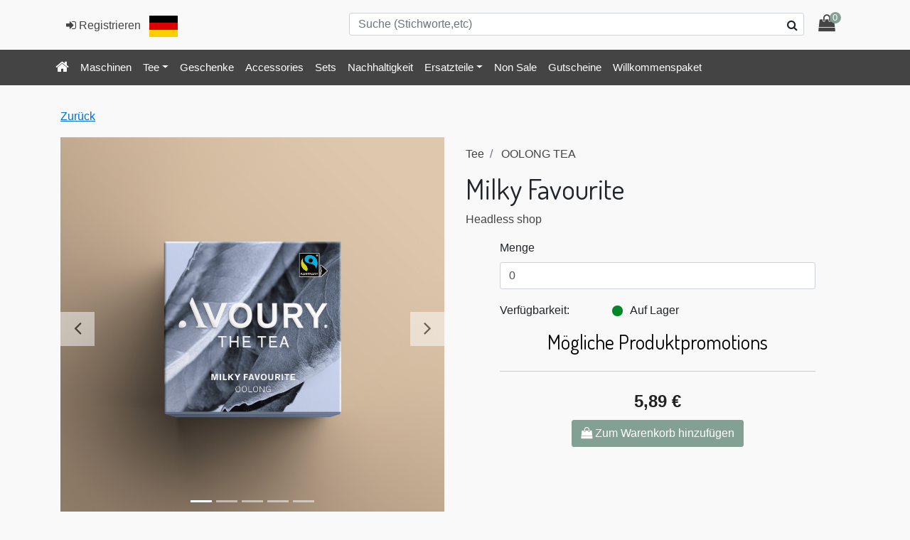

--- FILE ---
content_type: text/html;charset=UTF-8
request_url: https://prod.msp-sfcc.com/s/MSP/de_DE/product/milky-favourite-000000000006000619.html?catId=undefined
body_size: 7990
content:
<!DOCTYPE html>
<html lang="en">
<head>
<!--[if gt IE 9]><!-->
<script>//common/scripts.isml</script>
<script defer type="text/javascript" src="/on/demandware.static/Sites-MSP-Site/-/de_DE/v1769090981766/js/main.js"></script>

    <script defer type="text/javascript" src="/on/demandware.static/Sites-MSP-Site/-/de_DE/v1769090981766/js/productDetail.js"></script>


<!--<![endif]-->
<meta charset=UTF-8>

<meta http-equiv="x-ua-compatible" content="ie=edge">

<meta name="viewport" content="width=device-width, initial-scale=1">



  <title>Milky Favourite | Avoury</title>


<meta name="description" content="Der Geschmack der Cr&egrave;me de la Cr&egrave;me. Unser Premium Oolong Tee MILKY FAVOURITE besticht durch charismatisches Aroma und cremige Note. Nat&uuml;rlich laktosefrei. Jetzt probieren."/>
<meta name="keywords" content="Commerce Cloud Storefront Reference Architecture"/>




<link rel="icon" type="image/png" href="/on/demandware.static/Sites-MSP-Site/-/default/dw1e4a7061/images/favicons/favicon-196x196.png" sizes="196x196" />
<link rel="icon" type="image/png" href="/on/demandware.static/Sites-MSP-Site/-/default/dwd34e1673/images/favicons/favicon-96x96.png" sizes="96x96" />
<link rel="icon" type="image/png" href="/on/demandware.static/Sites-MSP-Site/-/default/dw74ad8be0/images/favicons/favicon-32x32.png" sizes="32x32" />
<link rel="icon" type="image/png" href="/on/demandware.static/Sites-MSP-Site/-/default/dw56fafb72/images/favicons/favicon-16x16.png" sizes="16x16" />
<link rel="icon" type="image/png" href="/on/demandware.static/Sites-MSP-Site/-/default/dwdbca58ba/images/favicons/favicon-128.png" sizes="128x128" />

<link rel="stylesheet" href="/on/demandware.static/Sites-MSP-Site/-/de_DE/v1769090981766/css/global.css" />

    <link rel="stylesheet" href="/on/demandware.static/Sites-MSP-Site/-/de_DE/v1769090981766/css/product/detail.css" />







<script type="text/javascript">//<!--
/* <![CDATA[ (head-active_data.js) */
var dw = (window.dw || {});
dw.ac = {
    _analytics: null,
    _events: [],
    _category: "",
    _searchData: "",
    _anact: "",
    _anact_nohit_tag: "",
    _analytics_enabled: "true",
    _timeZone: "Europe/Berlin",
    _capture: function(configs) {
        if (Object.prototype.toString.call(configs) === "[object Array]") {
            configs.forEach(captureObject);
            return;
        }
        dw.ac._events.push(configs);
    },
	capture: function() { 
		dw.ac._capture(arguments);
		// send to CQ as well:
		if (window.CQuotient) {
			window.CQuotient.trackEventsFromAC(arguments);
		}
	},
    EV_PRD_SEARCHHIT: "searchhit",
    EV_PRD_DETAIL: "detail",
    EV_PRD_RECOMMENDATION: "recommendation",
    EV_PRD_SETPRODUCT: "setproduct",
    applyContext: function(context) {
        if (typeof context === "object" && context.hasOwnProperty("category")) {
        	dw.ac._category = context.category;
        }
        if (typeof context === "object" && context.hasOwnProperty("searchData")) {
        	dw.ac._searchData = context.searchData;
        }
    },
    setDWAnalytics: function(analytics) {
        dw.ac._analytics = analytics;
    },
    eventsIsEmpty: function() {
        return 0 == dw.ac._events.length;
    }
};
/* ]]> */
// -->
</script>
<script type="text/javascript">//<!--
/* <![CDATA[ (head-cquotient.js) */
var CQuotient = window.CQuotient = {};
CQuotient.clientId = 'bdfr-MSP';
CQuotient.realm = 'BDFR';
CQuotient.siteId = 'MSP';
CQuotient.instanceType = 'prd';
CQuotient.locale = 'de_DE';
CQuotient.fbPixelId = '__UNKNOWN__';
CQuotient.activities = [];
CQuotient.cqcid='';
CQuotient.cquid='';
CQuotient.cqeid='';
CQuotient.cqlid='';
CQuotient.apiHost='api.cquotient.com';
/* Turn this on to test against Staging Einstein */
/* CQuotient.useTest= true; */
CQuotient.useTest = ('true' === 'false');
CQuotient.initFromCookies = function () {
	var ca = document.cookie.split(';');
	for(var i=0;i < ca.length;i++) {
	  var c = ca[i];
	  while (c.charAt(0)==' ') c = c.substring(1,c.length);
	  if (c.indexOf('cqcid=') == 0) {
		CQuotient.cqcid=c.substring('cqcid='.length,c.length);
	  } else if (c.indexOf('cquid=') == 0) {
		  var value = c.substring('cquid='.length,c.length);
		  if (value) {
		  	var split_value = value.split("|", 3);
		  	if (split_value.length > 0) {
			  CQuotient.cquid=split_value[0];
		  	}
		  	if (split_value.length > 1) {
			  CQuotient.cqeid=split_value[1];
		  	}
		  	if (split_value.length > 2) {
			  CQuotient.cqlid=split_value[2];
		  	}
		  }
	  }
	}
}
CQuotient.getCQCookieId = function () {
	if(window.CQuotient.cqcid == '')
		window.CQuotient.initFromCookies();
	return window.CQuotient.cqcid;
};
CQuotient.getCQUserId = function () {
	if(window.CQuotient.cquid == '')
		window.CQuotient.initFromCookies();
	return window.CQuotient.cquid;
};
CQuotient.getCQHashedEmail = function () {
	if(window.CQuotient.cqeid == '')
		window.CQuotient.initFromCookies();
	return window.CQuotient.cqeid;
};
CQuotient.getCQHashedLogin = function () {
	if(window.CQuotient.cqlid == '')
		window.CQuotient.initFromCookies();
	return window.CQuotient.cqlid;
};
CQuotient.trackEventsFromAC = function (/* Object or Array */ events) {
try {
	if (Object.prototype.toString.call(events) === "[object Array]") {
		events.forEach(_trackASingleCQEvent);
	} else {
		CQuotient._trackASingleCQEvent(events);
	}
} catch(err) {}
};
CQuotient._trackASingleCQEvent = function ( /* Object */ event) {
	if (event && event.id) {
		if (event.type === dw.ac.EV_PRD_DETAIL) {
			CQuotient.trackViewProduct( {id:'', alt_id: event.id, type: 'raw_sku'} );
		} // not handling the other dw.ac.* events currently
	}
};
CQuotient.trackViewProduct = function(/* Object */ cqParamData){
	var cq_params = {};
	cq_params.cookieId = CQuotient.getCQCookieId();
	cq_params.userId = CQuotient.getCQUserId();
	cq_params.emailId = CQuotient.getCQHashedEmail();
	cq_params.loginId = CQuotient.getCQHashedLogin();
	cq_params.product = cqParamData.product;
	cq_params.realm = cqParamData.realm;
	cq_params.siteId = cqParamData.siteId;
	cq_params.instanceType = cqParamData.instanceType;
	cq_params.locale = CQuotient.locale;
	
	if(CQuotient.sendActivity) {
		CQuotient.sendActivity(CQuotient.clientId, 'viewProduct', cq_params);
	} else {
		CQuotient.activities.push({activityType: 'viewProduct', parameters: cq_params});
	}
};
/* ]]> */
// -->
</script>

</head>
<body>
<div class="page" data-action="Product-Show" data-querystring="catId=undefined&amp;pid=000000000006000619" >


<div class="modal fade" id="emptyCartConfirmationModal" tabindex="-1" role="dialog" aria-labelledby="emptyCartConfirmationModalHeadline">
    <div class="modal-dialog" role="document">
        <div class="modal-content">
            <div class="modal-header delete-confirmation-header">
                <h4 class="modal-title" id="emptyCartConfirmationModalHeadline">Warenkorb l&ouml;schen?</h4>
                <button type="button" class="close" data-dismiss="modal" aria-label="Close"><span aria-hidden="true">&times;</span></button>
            </div>
            <div class="modal-body delete-confirmation-body">
                Bist du sicher, dass du den gesamten Warenkorb l&ouml;schen m&ouml;chtest?
                <p class="product-to-remove"></p>
            </div>
            <div class="modal-footer">
                <button type="button" class="btn btn-outline-primary" data-dismiss="modal">Abbrechen</button>
                <button id="emptyCartConfirmationBtn" data-url="https://prod.msp-sfcc.com/on/demandware.store/Sites-MSP-Site/de_DE/Cart-EmptyCart" type="button" class="btn btn-primary" data-dismiss="modal">
                    Ja
                </button>
            </div>
        </div>
    </div>
</div>



<div class="remove-product-modal modal fade" id="removeProductModal" tabindex="-1" role="dialog" aria-labelledby="removeProductLineItemModal">
    <div class="modal-dialog" role="document">
        <div class="modal-content">
            <div class="modal-header delete-confirmation-header">
                <h4 class="modal-title" id="removeProductLineItemModal">Produkt entfernen?</h4>
                <button type="button" class="close" data-dismiss="modal" aria-label="Close"><span aria-hidden="true">&times;</span></button>
            </div>
            <div class="modal-body delete-confirmation-body">
                Bist du sicher, dass du das folgende Produkt aus deinem Warenkorb entfernen willst?
                <p class="product-to-remove"></p>
            </div>
            <div class="modal-footer">
                <button type="button" class="btn btn-outline-primary" data-dismiss="modal">Abbrechen</button>
                <button type="button" class="btn btn-primary cart-delete-confirmation-btn"
                        data-dismiss="modal">
                    Ja
                </button>
            </div>
        </div>
    </div>
</div>

<div class="modal fade" id="removeGiftCertificateModal" tabindex="-1" role="dialog" aria-labelledby="removeGiftCertificateLineItemModal">
    <div class="modal-dialog" role="document">
        <div class="modal-content">
            <div class="modal-header delete-confirmation-header">
                <h4 class="modal-title" id="removeGiftCertificateLineItemModal">Gutschein entfernen?</h4>
                <button type="button" class="close" data-dismiss="modal" aria-label="Close"><span aria-hidden="true">&times;</span></button>
            </div>
            <div class="modal-body delete-confirmation-body">
                Bist du sicher, dass du den folgenden Gutschein aus deinem Warenkorb entfernen willst?
                <p class="product-to-remove"></p>
            </div>
            <div class="modal-footer">
                <button type="button" class="btn btn-outline-primary" data-dismiss="modal">Abbrechen</button>
                <button type="button" class="btn btn-primary cart-delete-confirmation-btn"
                        data-dismiss="modal">
                    Ja
                </button>
            </div>
        </div>
    </div>
</div>

<header>
    <nav role="navigation">
        <div class="header container">
            <div class="row">
                <div class="col-12">
                    

                    <div class="navbar-header">
                        <div class="pull-left">
                            
                            <div class="hidden-sm-down">
                                
    <div class="user hidden-sm-down">
        <a href="https://prod.msp-sfcc.com/on/demandware.store/Sites-MSP-Site/de_DE/Login-Show">
            <i class="fa fa-sign-in" aria-hidden="true"></i>
            <span class="user-message">Registrieren</span>
        </a>
    </div>

                                <img class="mx-2" src="/on/demandware.static/Sites-MSP-Site/-/default/dw65ebde22/images/DE-flag.svg" alt="DE-flag" />
                                
                            </div>
                            <div class="d-md-none">
                                <button class="navbar-toggler " type="button" aria-controls="sg-navbar-collapse" aria-expanded="false" aria-label="Toggle navigation">
                                    &#9776; <span class="hidden-xs-down">Menu</span>
                                </button>
                                <img class="align-text-bottom" src="/on/demandware.static/Sites-MSP-Site/-/default/dw65ebde22/images/DE-flag.svg" alt="DE-flag" />
                            </div>
                        </div>
                        <div class="pull-right">
                            <div class="search hidden-xs-down">
                                
                                <div class="site-search">
    
        <form role="search" action="/on/demandware.store/Sites-MSP-Site/de_DE/Search-Show" method="get" name="simpleSearch">
    
        <span class="fa fa-search"></span>
        <input class="form-control search-field"
               type="search"
               name="q"
               value=""
               placeholder="Suche (Stichworte,etc)"
               autocomplete="off"
               aria-label="Suche (Stichworte,etc)" />
        <div class="suggestions-wrapper" data-url="/on/demandware.store/Sites-MSP-Site/de_DE/SearchServices-GetSuggestions?q="></div>
        <input type="hidden" value="de_DE" name="lang">
    
        </form>
    
</div>
<div class="search-button">
    <i class="fa fa-search"></i>
</div>

                            </div>
                            <div class="minicart" data-action-url="/on/demandware.store/Sites-MSP-Site/de_DE/Cart-MiniCartShow">
                                <div class="minicart-total hide-link-med">
    <a class="minicart-link" href="https://prod.msp-sfcc.com/on/demandware.store/Sites-MSP-Site/de_DE/Checkout-Login" title="Zur Kasse gehen" data-validationlink="https://prod.msp-sfcc.com/on/demandware.store/Sites-MSP-Site/de_DE/Cart-PrevalidateCart">
        <i class="minicart-icon fa fa-shopping-bag"></i>
        <span class="minicart-quantity">
            0
        </span>
    </a>
</div>

<div class="minicart-total hide-no-link">
    <i class="minicart-icon fa fa-shopping-bag"></i>
    <span class="minicart-quantity">
        0
    </span>
</div>
<div class="popover popover-bottom"></div>

                            </div>
                        </div>
                    </div>
                </div>
            </div>
        </div>
        <div class="main-menu navbar-toggleable-sm menu-toggleable-left multilevel-dropdown" id="sg-navbar-collapse">
            <div class="container">
                <div class="row">
                    <nav class="navbar navbar-expand-md bg-inverse col-10">
    <div class="close-menu clearfix d-lg-none">
        <div class="back pull-left">
            <a href="#" role="button">
                <span class="caret-left"></span>
                Zur&uuml;ck
            </a>
        </div>
        <div class="close-button pull-right">
            <a href="#" role="button">
                Schlie&szlig;en
                <span aria-hidden="true">&times;</span>
            </a>
        </div>
    </div>
    <div class="menu-group" aria-label="Main menu" role="navigation">
        <ul class="nav navbar-nav" role="menu">
            <li class="nav-item" role="menuitem">
                <a href="/on/demandware.store/Sites-MSP-Site/de_DE/Home-Show" class="nav-link dashboard">
                    <i class="fa fa-home"></i>
                </a>
            </li>
            
                
                    
                        <li class="nav-item" role="menuitem">
                            <a href="/s/MSP/de_DE/shop/machine" id="machine" role="button" class="nav-link">Maschinen</a>
                        </li>
                    
                
                    
                        <li class="nav-item dropdown" role="menuitem">
                            <a href="/s/MSP/de_DE/shop/tea" id="tea" class="nav-link dropdown-toggle" role="button" data-toggle="dropdown" aria-haspopup="true" aria-expanded="false">Tee</a>
                            
                            <ul class="dropdown-menu" role="menu" aria-hidden="true">
    
        
            <li class="dropdown-item" role="menuitem">
                <a href="/s/MSP/de_DE/shop/blacktea" id="blacktea" role="button" class="dropdown-link">BLACK TEA</a>
            </li>
        
    
        
            <li class="dropdown-item" role="menuitem">
                <a href="/s/MSP/de_DE/shop/greentea" id="greentea" role="button" class="dropdown-link">GREEN TEA</a>
            </li>
        
    
        
            <li class="dropdown-item" role="menuitem">
                <a href="/s/MSP/de_DE/shop/oolongtea" id="oolongtea" role="button" class="dropdown-link">OOLONG TEA</a>
            </li>
        
    
        
            <li class="dropdown-item" role="menuitem">
                <a href="/s/MSP/de_DE/shop/whitetea" id="whitetea" role="button" class="dropdown-link">WHITE TEA</a>
            </li>
        
    
        
            <li class="dropdown-item" role="menuitem">
                <a href="/s/MSP/de_DE/shop/fruitinfusion" id="fruitinfusion" role="button" class="dropdown-link">FRUIT INFUSION</a>
            </li>
        
    
        
            <li class="dropdown-item" role="menuitem">
                <a href="/s/MSP/de_DE/shop/herbalinfusion" id="herbalinfusion" role="button" class="dropdown-link">HERBAL INFUSION</a>
            </li>
        
    
</ul>

                        </li>
                    
                
                    
                        <li class="nav-item" role="menuitem">
                            <a href="/s/MSP/de_DE/shop/gifts" id="gifts" role="button" class="nav-link">Geschenke</a>
                        </li>
                    
                
                    
                        <li class="nav-item" role="menuitem">
                            <a href="/s/MSP/de_DE/shop/accessories" id="accessories" role="button" class="nav-link">Accessories</a>
                        </li>
                    
                
                    
                        <li class="nav-item" role="menuitem">
                            <a href="/s/MSP/de_DE/shop/sets" id="sets" role="button" class="nav-link">Sets</a>
                        </li>
                    
                
                    
                        <li class="nav-item" role="menuitem">
                            <a href="/s/MSP/de_DE/shop/sustainability" id="sustainability" role="button" class="nav-link">Nachhaltigkeit</a>
                        </li>
                    
                
                    
                        <li class="nav-item dropdown" role="menuitem">
                            <a href="/s/MSP/de_DE/shop/spareparts" id="spareparts" class="nav-link dropdown-toggle" role="button" data-toggle="dropdown" aria-haspopup="true" aria-expanded="false">Ersatzteile</a>
                            
                            <ul class="dropdown-menu" role="menu" aria-hidden="true">
    
        
            <li class="dropdown-item" role="menuitem">
                <a href="/s/MSP/de_DE/shop/sparepartsmachine" id="sparePartsMachine" role="button" class="dropdown-link">Maschinen Ersatzteile</a>
            </li>
        
    
</ul>

                        </li>
                    
                
                    
                        <li class="nav-item" role="menuitem">
                            <a href="/s/MSP/de_DE/shop/non-sale" id="Non Sale" role="button" class="nav-link">Non Sale</a>
                        </li>
                    
                
                <li class="nav-item" role="menuitem">
                    <a href="/s/MSP/de_DE/product/geschenkgutschein-motiv-black-15%E2%82%AC-000000000006000105.html" id="giftcardMenuItem" class="nav-link" role="button">Gutscheine</a>
                </li>
                <li class="nav-item" role="menuitem">
                    <a href="/s/MSP/de_DE/product/avoury-willkommenspaket-000000000009100014.html" id="welcomeOffer" class="nav-link" role="button">Willkommenspaket</a>
                </li>
            
            
    <li class="nav-item d-sm-none" role="menuitem">
        <a href="https://prod.msp-sfcc.com/on/demandware.store/Sites-MSP-Site/de_DE/Login-Show" class="nav-link">
            <i class="fa fa-sign-in" aria-hidden="true"></i>
            <span class="user-message">Registrieren</span>
        </a>
    </li>


            
    <li class="menu-item dropdown country-selector d-md-none" data-url="/on/demandware.store/Sites-MSP-Site/de_DE/Page-SetLocale">
        <span class="btn dropdown-toggle" id="dropdownCountrySelector" data-toggle="dropdown" aria-haspopup="true" aria-expanded="false">
            <i class="flag-icon flag-icon-de"></i>
            Deutsch (Deutschland)
        </span>
        <div class="dropdown-menu dropdown-country-selector" aria-labelledby="dropdownCountrySelector">
            
                <a class="dropdown-item" href="#" data-locale="de" data-currencyCode="EUR" >
                    <i class="flag-icon flag-icon-"></i>
                    Deutsch
                </a>
            
                <a class="dropdown-item" href="#" data-locale="en" data-currencyCode="EUR" >
                    <i class="flag-icon flag-icon-"></i>
                    English
                </a>
            
                <a class="dropdown-item" href="#" data-locale="de_AT" data-currencyCode="EUR" >
                    <i class="flag-icon flag-icon-at"></i>
                    Deutsch (&Ouml;sterreich)
                </a>
            
        </div>
    </li>


        </ul>
    </div>
</nav>

                    <div class="col-2 clearfix">
                        <div class="minicart for-sticky" data-action-url="/on/demandware.store/Sites-MSP-Site/de_DE/Cart-MiniCartShow">
                            <div class="minicart-total hide-link-med">
    <a class="minicart-link" href="https://prod.msp-sfcc.com/on/demandware.store/Sites-MSP-Site/de_DE/Checkout-Login" title="Zur Kasse gehen" data-validationlink="https://prod.msp-sfcc.com/on/demandware.store/Sites-MSP-Site/de_DE/Cart-PrevalidateCart">
        <i class="minicart-icon fa fa-shopping-bag"></i>
        <span class="minicart-quantity">
            0
        </span>
    </a>
</div>

<div class="minicart-total hide-no-link">
    <i class="minicart-icon fa fa-shopping-bag"></i>
    <span class="minicart-quantity">
        0
    </span>
</div>
<div class="popover popover-bottom"></div>

                        </div>
                        <div class="search">
                            <div class="site-search">
    
        <form role="search" action="/on/demandware.store/Sites-MSP-Site/de_DE/Search-Show" method="get" name="simpleSearch">
    
        <span class="fa fa-search"></span>
        <input class="form-control search-field"
               type="search"
               name="q"
               value=""
               placeholder="Suche (Stichworte,etc)"
               autocomplete="off"
               aria-label="Suche (Stichworte,etc)" />
        <div class="suggestions-wrapper" data-url="/on/demandware.store/Sites-MSP-Site/de_DE/SearchServices-GetSuggestions?q="></div>
        <input type="hidden" value="de_DE" name="lang">
    
        </form>
    
</div>
<div class="search-button">
    <i class="fa fa-search"></i>
</div>

                        </div>
                    </div>
                </div>
            </div>
        </div>
        <div class="search-mobile d-sm-none">
            <div class="site-search">
    
        <form role="search" action="/on/demandware.store/Sites-MSP-Site/de_DE/Search-Show" method="get" name="simpleSearch">
    
        <span class="fa fa-search"></span>
        <input class="form-control search-field"
               type="search"
               name="q"
               value=""
               placeholder="Suche (Stichworte,etc)"
               autocomplete="off"
               aria-label="Suche (Stichworte,etc)" />
        <div class="suggestions-wrapper" data-url="/on/demandware.store/Sites-MSP-Site/de_DE/SearchServices-GetSuggestions?q="></div>
        <input type="hidden" value="de_DE" name="lang">
    
        </form>
    
</div>
<div class="search-button">
    <i class="fa fa-search"></i>
</div>

        </div>
    </nav>
</header>



    

    
    
    
    <!-- CQuotient Activity Tracking (viewProduct-cquotient.js) -->
<script type="text/javascript">//<!--
/* <![CDATA[ */
(function(){
	try {
		if(window.CQuotient) {
			var cq_params = {};
			cq_params.product = {
					id: '000000000006000619',
					sku: '',
					type: '',
					alt_id: ''
				};
			cq_params.realm = "BDFR";
			cq_params.siteId = "MSP";
			cq_params.instanceType = "prd";
			window.CQuotient.trackViewProduct(cq_params);
		}
	} catch(err) {}
})();
/* ]]> */
// -->
</script>
<script type="text/javascript">//<!--
/* <![CDATA[ (viewProduct-active_data.js) */
dw.ac._capture({id: "000000000006000619", type: "detail"});
/* ]]> */
// -->
</script>
    <div class="container product-detail product-wrapper" data-pid="000000000006000619" itemscope
        itemtype="http://schema.org/Product">
        <p class="back-link">Zur&uuml;ck</p>
        <div class="row">
            <div class="col-12">
                
                <div class="product-breadcrumb d-md-none">
                    <div class="row hidden-xs-down">
    <div class="col">
        <ol class="breadcrumb">
            
                <li class="breadcrumb-item">
                    <a href="/s/MSP/de_DE/shop/tea">
                        Tee
                    </a>
                </li>
            
                <li class="breadcrumb-item">
                    <a href="/s/MSP/de_DE/shop/oolongtea">
                        OOLONG TEA
                    </a>
                </li>
            
        </ol>
    </div>
</div>

                </div>

                <!-- Product Name -->
                <div class="row">
                    <div class="d-md-none col-sm-12">
                        <h1 class="product-name" itemprop="name">Milky Favourite</h1>
                    </div>
                </div>
            </div>
        </div>

        <div class="row">
            <!-- Product Images Carousel -->
            <div class="primary-images col-12 col-sm-6">
    <div id="pdpCarousel-000000000006000619" class="carousel slide" data-interval="0">
        <ol class="carousel-indicators">
            
                <li data-target="#pdpCarousel-000000000006000619" data-slide-to="0"
                    class='active'>
                </li>
            
                <li data-target="#pdpCarousel-000000000006000619" data-slide-to="1"
                    class=''>
                </li>
            
                <li data-target="#pdpCarousel-000000000006000619" data-slide-to="2"
                    class=''>
                </li>
            
                <li data-target="#pdpCarousel-000000000006000619" data-slide-to="3"
                    class=''>
                </li>
            
                <li data-target="#pdpCarousel-000000000006000619" data-slide-to="4"
                    class=''>
                </li>
            
        </ol>

        <div class="carousel-inner" role="listbox">
            
                <div class='carousel-item active'>
                    <img src="/on/demandware.static/-/Sites-msp_master/default/dw43412b2c/pdp2023/PDP_package/m15_avoury_milky-favourite_package-front.jpg" class="d-block img-fluid" alt="Milky Favourite Teeverpackung frontal" itemprop="image">
                </div>
            
                <div class='carousel-item '>
                    <img src="/on/demandware.static/-/Sites-msp_master/default/dw0de891ac/pdp2023/PDP_package/m15_avoury_milky-favourite_package-back.jpg" class="d-block img-fluid" alt="Milky Favourite Teeverpackung R&uuml;ckseite" itemprop="image">
                </div>
            
                <div class='carousel-item '>
                    <img src="/on/demandware.static/-/Sites-msp_master/default/dw900435cf/pdp2023/PDP_package_with_capsule/ m15_avoury_3D_Packaging_36_Milky_Favourite.jpg" class="d-block img-fluid" alt="Avoury Milky Favourite Teeverpackung mit Kapsel in 3D-Ansicht" itemprop="image">
                </div>
            
                <div class='carousel-item '>
                    <img src="/on/demandware.static/-/Sites-msp_master/default/dw88060b42/large/m15_avoury-milky-favourite-loser-tee_1200x1200_de.jpg" class="d-block img-fluid" alt="Milky Favourite loser Tee" itemprop="image">
                </div>
            
                <div class='carousel-item '>
                    <img src="/on/demandware.static/-/Sites-msp_master/default/dw63c79211/large/m15_avoury-milky-favourite-fluessig_1200x1200_de.jpg" class="d-block img-fluid" alt="Milky Favourite Tee im Glas" itemprop="image">
                </div>
            
            
        </div>

        <a class="carousel-control-prev" href="#pdpCarousel-000000000006000619" role="button" data-slide="prev">
            <span class="fa icon-prev" aria-hidden="true"></span>
            <span class="sr-only">Zur&uuml;ck</span>
        </a>
        <a class="carousel-control-next" href="#pdpCarousel-000000000006000619" role="button" data-slide="next">
            <span class="fa icon-next" aria-hidden="true"></span>
            <span class="sr-only">Weiter</span>
        </a>
    </div>
</div>


            <div class="col-12 col-sm-6">
                
                <div class="product-breadcrumb hidden-sm-down">
                    <div class="row hidden-xs-down">
    <div class="col">
        <ol class="breadcrumb">
            
                <li class="breadcrumb-item">
                    <a href="/s/MSP/de_DE/shop/tea">
                        Tee
                    </a>
                </li>
            
                <li class="breadcrumb-item">
                    <a href="/s/MSP/de_DE/shop/oolongtea">
                        OOLONG TEA
                    </a>
                </li>
            
        </ol>
    </div>
</div>

                </div>

                <!-- Product Name -->
                <h1 class="product-name hidden-sm-down">Milky Favourite</h1>

                <a href='https://www.avoury.com/de/de/tee/oolongtea/milky-favourite-000000000006000619' class="headless-shop-link"
                    target="blank">Headless shop</a>
                
                <div class="row justify-content-center">
                    <!-- Attributes and Quantity -->
                    <div class="col-md-10 col-12">
                        


                        
                        

                        
                            <div class="simple-quantity">
                                

<label>Menge</label>
<input  class="quantity-select form-control "
        type="number"
        step="1"
        value="0"
        min="0"
        max="1000.0" />

                            </div>
                        
                    </div>

                    <div class="giftcert col-md-10 col-12">
                        

                    </div>

                    

                    <!-- Size Chart -->
                    

                    <!-- Product Availability -->
                    <!-- Availability -->
<div class="availability col-md-10 col-12 product-availability" data-ready-to-order="true" data-available="true">
    <div class="row">
    <div class="col-12 col-sm-4">
        <label class="availability">
            Verf&uuml;gbarkeit:
        </label>
    </div>
    <div class="col-12 col-sm-8">
        <ul class="list-unstyled availability-msg">
            <li>
                
                    
                        <div>
                            <div class="availability-sign clearfix"><a href="#" class="stock-green" title="Auf Lager"></a><span>Auf Lager</span></div>
                        </div>
                    
                
            </li>
        </ul>
    </div>
</div>
</div>


                    <!-- Applicable Promotions -->
                    <div class="col-md-10 col-12 promotions">
                        
	<h3>
		Mögliche Produktpromotions
	</h3>
    
        <div class="callout" title="">
			
        </div>
    
        <div class="callout" title="">
			
        </div>
    
        <div class="callout" title="">
			
        </div>
    


                    </div>

                    <div class="col-md-10 col-12">
                        <hr>
                    </div>

                    <div class="col-12 prices-add-to-cart-actions">
                        <!-- Prices -->
                        <div class="prices">
                            
                            
    <div class="price"  itemprop="offers" itemscope itemtype="http://schema.org/Offer">
        
        <span>
    

    

    
    
        <meta itemprop="priceCurrency" content="EUR" />
        <span class="sales">
            
            
            
                <span class="value" itemprop="price" content="5.89">
            
            5,89 &#8364;


            </span>
        </span>
    
</span>


    </div>


                        </div>

                        <!-- Cart and [Optionally] Apple Pay -->
                        <div class="row cart-and-ipay">
    <div class="col-sm-12">
        <input type="hidden" class="add-to-cart-url" value="/on/demandware.store/Sites-MSP-Site/de_DE/Cart-AddProduct"/>
        <button class="add-to-cart btn btn-primary"
            data-pid="000000000006000619"
            >
                <i class="fa fa-shopping-bag"></i>
                Zum Warenkorb hinzuf&uuml;gen
        </button>
    </div>
</div>

                    </div>

                    <!-- Social Sharing Icons -->
                    
                </div>
            </div>
        </div>

        <div class="description-and-detail">
    <div class="row product-attributes collapsible-xs">
        

    </div>

    

    <div class="row description collapsible-xs">
        <h2 class="col-sm-12 col-md-4 col-lg-3">
          <a class="title" href="#">Beschreibung</a>
        </h2>
        
    <div class="col-sm-12 col-md-8 col-lg-9 value content" itemprop="description">
        Gehört zur Crème de la Crème. Aromatischer Oolong, leicht gerollt, mit intensiv-cremigen Aromen von Milch.
    </div>



    </div>

    
        <hr class="d-sm-none">
    

    <div class="row details collapsible-xs">
        <h2 class="col-sm-12 col-md-4 col-lg-3">
          <a class="title" href="#">Details</a>
        </h2>
        
    <div class="col-sm-12 col-md-8 col-lg-9 value content">
        Als wenn das charismatische Aroma dieses Premium Oolongs nicht schon überzeugend genug wäre, setzt dieser noch eine unwiderstehlich cremige Note oben drauf. Laktosefrei versteht sich.
    </div>


    </div>
</div>


        <hr />

        <div class="recommendations">
            <div class="row description collapsible-xs">
                <h2 class="col-sm-12 col-md-4 col-lg-3">
                    <a class="title" href="#">Empfehlungen</a>
                </h2>
                <div class="col-sm-12 col-md-8 col-lg-9">
                    
	 


	


<div class="pdp-product-listing row">

    

        <div class="col-12">
            




    <div class="product" data-pid="000000000006000063">
        <div class="product-tile clearfix product-cart" itemscope itemtype="http://schema.org/Product">
    <!-- dwMarker="product" dwContentID="3631bd97f63297e208961b1f67" -->
    

    <div class="image-container">
        <a href="/s/MSP/de_DE/product/london-breakfast-000000000006000063.html?catId=undefined" class="quickview">
            <img class="tile-image"
                src="/on/demandware.static/-/Sites-msp_master/default/dwdd49ec2b/Packaging/Black/London_Breakfast/Avoury-Black-Tea-London-Breakfast-Front.jpg"
                alt="London Breakfast"
                title="Schwarztee London Breakfast"
                itemprop="image"/>
        </a>
    </div>


    <div class="tile-body">
        

        <div class="pdp-link" itemprop="name">
    <a class="link" href="/s/MSP/de_DE/product/london-breakfast-000000000006000063.html?catId=undefined" itemprop="url">
        <span class="tileName">London Breakfast</span>
    </a>
</div>
    </div>
    <!-- END_dwmarker -->

    

    
        <section class="attributes">
            
                <div class="attribute category">
                    BLACK TEA
                </div>
            
        </section>
    
    
        <section class="attributes">
            <div class="attribute flavorIntensity">
                St&auml;rke: sehr intensiv
            </div>
        </section>
    

    <div class="product-detail clearfix pull-right" data-pid="000000000006000063">
        <section class="tile-availability-in-stock-date pull-left">
            <div class="col-md-10 col-12 product-availability-in-stock-date">
    
</div>

        </section>
        <section class="tile-availability pull-left">
            <!-- Availability -->
<div class="availability col-md-10 col-12 product-availability" data-ready-to-order="true" data-available="true">
    <div class="row">
    <div class="col-12 col-sm-4">
        <label class="availability">
            Verf&uuml;gbarkeit:
        </label>
    </div>
    <div class="col-12 col-sm-8">
        <ul class="list-unstyled availability-msg">
            <li>
                
                    
                        <div>
                            <div class="availability-sign clearfix"><a href="#" class="stock-green" title="Auf Lager"></a><span>Auf Lager</span></div>
                        </div>
                    
                
            </li>
        </ul>
    </div>
</div>
</div>

        </section>
        <section class="quantity-selector pull-left">
            

<label>Menge</label>
<input  class="quantity-select form-control "
        type="number"
        step="1"
        value="0"
        min="0"
        max="1000.0" />

        </section>

        
        


        <section class="btn-add-to-basket pull-left">
            <div class="row cart-and-ipay">
    <div class="col-sm-12">
        <input type="hidden" class="add-to-cart-url" value="/on/demandware.store/Sites-MSP-Site/de_DE/Cart-AddProduct"/>
        <button class="add-to-cart-global btn btn-primary cursor-not-allowed"
                title="W&auml;hle eine Menge"
                data-choose-quantity-message="W&auml;hle eine Menge"
                data-pid="000000000006000063"
                disabled>
            <i class="fa fa-shopping-bag"></i>
            <span class="btn-add-to-cart-text">
            
                Zum Warenkorb hinzuf&uuml;gen
            
            </span>
        </button>
    </div>
</div>

        </section>
    </div>

    <section class="section-price clearfix">
        <button class="add-to-wishlist btn pull-left" title="Zur Wunschliste hinzuf&uuml;gen"
            data-add-to-wishlist-message="Zur Wunschliste hinzuf&uuml;gen"
            data-delete-from-wishlist-message="Aus Wunschliste l&ouml;schen"
            data-add-url="/on/demandware.store/Sites-MSP-Site/de_DE/WishList-AddToWishList"
            data-remove-url="/on/demandware.store/Sites-MSP-Site/de_DE/WishList-Remove" data-pid=000000000006000063>
            <i class="fa fa-heart"></i>
        </button>
        
        
            
    <div class="price"  itemprop="offers" itemscope itemtype="http://schema.org/Offer">
        
        <span>
    

    

    
    
        <meta itemprop="priceCurrency" content="EUR" />
        <span class="sales">
            
            
            
                <span class="value" itemprop="price" content="4.59">
            
            4,59 &#8364;


            </span>
        </span>
    
</span>


    </div>


        
    </section>

    <hr />
</div>

    </div>


        </div>

    
</div>
 
	
                </div>
            </div>
        </div>
    </div>
    

<footer>
    <div class="container">
        

        <div class="row">
            <div class="col-sm-2 col-lg-2 push-sm-7 push-lg-8 social">
                
	 

	
                <button class="back-to-top" title="Zur&uuml;ck nach oben" aria-hidden="true">
                    <span class="fa-stack fa-lg">
                        <i class="fa fa-circle fa-inverse fa-stack-2x"></i>
                        <i class="fa fa-arrow-up fa-stack-1x"></i>
                    </span>
                </button>
            </div>
            <div class="col-sm-4 col-lg-4 push-sm-7 push-lg-8">
                
                <label for="countrySelect">L&auml;nderauswahl:</label>
                <select name="countrySelect" onchange="window.location = this.value;">
                    
                        <option value="https://prod.msp-sfcc.com/on/demandware.store/Sites-MSP-AT-Site/de_AT/Home-Show" >&Ouml;sterreich / Deutsch</option>
                    
                        <option value="https://prod.msp-sfcc.com/on/demandware.store/Sites-MSP-AT-Site/de_DE/Home-Show" >Deutschland / Deutsch</option>
                    
                        <option value="https://prod.msp-sfcc.com/on/demandware.store/Sites-MSP-AT-Site/en_DE/Home-Show" >Germany / English</option>
                    
                        <option value="https://prod.msp-sfcc.com/on/demandware.store/Sites-MSP-AT-Site/en_AT/Home-Show" >Austria / English</option>
                    
                </select>
            </div>
            
        </div>
    </div>
</footer>

</div>
<div class="error-messaging"></div>
<div class="modal-background"></div>

<!--[if lt IE 10]>
<script>//common/scripts.isml</script>
<script defer type="text/javascript" src="/on/demandware.static/Sites-MSP-Site/-/de_DE/v1769090981766/js/main.js"></script>

    <script defer type="text/javascript" src="/on/demandware.static/Sites-MSP-Site/-/de_DE/v1769090981766/js/productDetail.js"></script>


<![endif]-->


<span class="api-true  tracking-consent" 
    data-caOnline="false"
    data-url="/on/demandware.store/Sites-MSP-Site/de_DE/ConsentTracking-GetContent?cid=tracking_hint"
    data-reject="/on/demandware.store/Sites-MSP-Site/de_DE/ConsentTracking-SetSession?consent=false"
    data-accept="/on/demandware.store/Sites-MSP-Site/de_DE/ConsentTracking-SetSession?consent=true"
    data-acceptText="Ja"
    data-rejectText="Nein"
    data-heading="Zustimmung zur Nachverfolgung"
    ></span>
<!-- Demandware Analytics code 1.0 (body_end-analytics-tracking-asynch.js) -->
<script type="text/javascript">//<!--
/* <![CDATA[ */
function trackPage() {
    try{
        var trackingUrl = "https://prod.msp-sfcc.com/on/demandware.store/Sites-MSP-Site/de_DE/__Analytics-Start";
        var dwAnalytics = dw.__dwAnalytics.getTracker(trackingUrl);
        if (typeof dw.ac == "undefined") {
            dwAnalytics.trackPageView();
        } else {
            dw.ac.setDWAnalytics(dwAnalytics);
        }
    }catch(err) {};
}
/* ]]> */
// -->
</script>
<script type="text/javascript" src="/on/demandware.static/Sites-MSP-Site/-/de_DE/v1769090981766/internal/jscript/dwanalytics-22.2.js" async="async" onload="trackPage()"></script>
<!-- Demandware Active Data (body_end-active_data.js) -->
<script src="/on/demandware.static/Sites-MSP-Site/-/de_DE/v1769090981766/internal/jscript/dwac-21.7.js" type="text/javascript" async="async"></script><!-- CQuotient Activity Tracking (body_end-cquotient.js) -->
<script src="https://cdn.cquotient.com/js/v2/gretel.min.js" type="text/javascript" async="async"></script>
</body>
</html>



--- FILE ---
content_type: image/svg+xml
request_url: https://prod.msp-sfcc.com/on/demandware.static/Sites-MSP-Site/-/default/dw65ebde22/images/DE-flag.svg
body_size: -37
content:
<?xml version="1.0" encoding="UTF-8"?>
<svg width="40px" height="30px" viewBox="0 0 40 30" version="1.1" xmlns="http://www.w3.org/2000/svg" xmlns:xlink="http://www.w3.org/1999/xlink">
    <title>Country-tag-DE</title>
    <g id="Country-tag-DE" stroke="none" stroke-width="1" fill="none" fill-rule="evenodd">
        <rect id="Rectangle" fill="#000000" x="0" y="0" width="40" height="10"></rect>
        <rect id="Rectangle-Copy" fill="#DF0000" x="0" y="10" width="40" height="10"></rect>
        <rect id="Rectangle-Copy-2" fill="#FECE00" x="0" y="20" width="40" height="10"></rect>
    </g>
</svg>

--- FILE ---
content_type: text/javascript; charset=utf-8
request_url: https://p.cquotient.com/pebble?tla=bdfr-MSP&activityType=viewProduct&callback=CQuotient._act_callback0&cookieId=abSp3fDAngvxjjgaBbSQ4PbVUb&userId=&emailId=&product=id%3A%3A000000000006000619%7C%7Csku%3A%3A%7C%7Ctype%3A%3A%7C%7Calt_id%3A%3A&realm=BDFR&siteId=MSP&instanceType=prd&locale=de_DE&referrer=&currentLocation=https%3A%2F%2Fprod.msp-sfcc.com%2Fs%2FMSP%2Fde_DE%2Fproduct%2Fmilky-favourite-000000000006000619.html%3FcatId%3Dundefined&ls=true&_=1769576035892&v=v3.1.3&fbPixelId=__UNKNOWN__&json=%7B%22cookieId%22%3A%22abSp3fDAngvxjjgaBbSQ4PbVUb%22%2C%22userId%22%3A%22%22%2C%22emailId%22%3A%22%22%2C%22product%22%3A%7B%22id%22%3A%22000000000006000619%22%2C%22sku%22%3A%22%22%2C%22type%22%3A%22%22%2C%22alt_id%22%3A%22%22%7D%2C%22realm%22%3A%22BDFR%22%2C%22siteId%22%3A%22MSP%22%2C%22instanceType%22%3A%22prd%22%2C%22locale%22%3A%22de_DE%22%2C%22referrer%22%3A%22%22%2C%22currentLocation%22%3A%22https%3A%2F%2Fprod.msp-sfcc.com%2Fs%2FMSP%2Fde_DE%2Fproduct%2Fmilky-favourite-000000000006000619.html%3FcatId%3Dundefined%22%2C%22ls%22%3Atrue%2C%22_%22%3A1769576035892%2C%22v%22%3A%22v3.1.3%22%2C%22fbPixelId%22%3A%22__UNKNOWN__%22%7D
body_size: 374
content:
/**/ typeof CQuotient._act_callback0 === 'function' && CQuotient._act_callback0([{"k":"__cq_uuid","v":"abSp3fDAngvxjjgaBbSQ4PbVUb","m":34128000},{"k":"__cq_bc","v":"%7B%22bdfr-MSP%22%3A%5B%7B%22id%22%3A%22000000000006000619%22%7D%5D%7D","m":2592000},{"k":"__cq_seg","v":"0~0.00!1~0.00!2~0.00!3~0.00!4~0.00!5~0.00!6~0.00!7~0.00!8~0.00!9~0.00","m":2592000}]);

--- FILE ---
content_type: text/javascript
request_url: https://prod.msp-sfcc.com/on/demandware.static/Sites-MSP-Site/-/de_DE/v1769090981766/js/productDetail.js
body_size: 4872
content:
!function(t){var e={};function o(a){if(e[a])return e[a].exports;var i=e[a]={i:a,l:!1,exports:{}};return t[a].call(i.exports,i,i.exports,o),i.l=!0,i.exports}o.m=t,o.c=e,o.d=function(t,e,a){o.o(t,e)||Object.defineProperty(t,e,{enumerable:!0,get:a})},o.r=function(t){"undefined"!=typeof Symbol&&Symbol.toStringTag&&Object.defineProperty(t,Symbol.toStringTag,{value:"Module"}),Object.defineProperty(t,"__esModule",{value:!0})},o.t=function(t,e){if(1&e&&(t=o(t)),8&e)return t;if(4&e&&"object"==typeof t&&t&&t.__esModule)return t;var a=Object.create(null);if(o.r(a),Object.defineProperty(a,"default",{enumerable:!0,value:t}),2&e&&"string"!=typeof t)for(var i in t)o.d(a,i,function(e){return t[e]}.bind(null,i));return a},o.n=function(t){var e=t&&t.__esModule?function(){return t.default}:function(){return t};return o.d(e,"a",e),e},o.o=function(t,e){return Object.prototype.hasOwnProperty.call(t,e)},o.p="",o(o.s=95)}({2:function(t,e,o){"use strict";t.exports=function(t){"function"==typeof t?t():"object"==typeof t&&Object.keys(t).forEach((function(e){"function"==typeof t[e]&&t[e]()}))}},7:function(t,e,o){"use strict";function a(t){return $("#quickViewModal").hasClass("show")&&!$(".product-set").length?$(t).closest(".modal-content").find(".product-quickview").data("pid"):$(".product-set-detail").length||$(".product-set").length?$(t).closest(".product-detail").find(".product-id").text():$(t).hasClass("add-to-cart")&&$(t).attr("data-pid")?$(t).attr("data-pid"):$(t).closest('.product-detail:not(".bundle-item")').data("pid")}function i(t){return $(t).closest(".product-detail").find(".quantity-select")}function d(t){var e=i(t).val();return e||(e=$("#quickViewModal").find(".quantity-select").val()),e}function n(t){var e=t.find(".btn-add-to-basket").find(".add-to-cart-global");return 0===e.length&&(e=$("#quickViewModal").find(".add-to-cart-global")),e}function r(t,e){e.attr("data-pid",t.product.id);var o,a=e.parents(".choose-bonus-product-dialog").length>0;(t.product.variationAttributes&&(!function(t,e){var o=["color"];t.forEach((function(t){o.indexOf(t.id)>-1?function(t,e){t.values.forEach((function(o){var a=e.find('[data-attr="'+t.id+'"] [data-attr-value="'+o.value+'"]'),i=a.parent();o.selected?a.addClass("selected"):a.removeClass("selected"),o.url?i.attr("href",o.url):i.removeAttr("href"),a.removeClass("selectable unselectable"),a.addClass(o.selectable?"selectable":"unselectable")}))}(t,e):function(t,e){var o='[data-attr="'+t.id+'"]';e.find(o+" .select-"+t.id+" option:first").attr("value",t.resetUrl),t.values.forEach((function(t){var a=e.find(o+' [data-attr-value="'+t.value+'"]');a.attr("value",t.url).removeAttr("disabled"),t.selectable||a.attr("disabled",!0)}))}(t,e)}))}(t.product.variationAttributes,e),o="variant"===t.product.productType,a&&o&&(e.parent(".bonus-product-item").data("pid",t.product.id),e.parent(".bonus-product-item").data("ready-to-order",t.product.readyToOrder))),t.product.images.large.forEach((function(t,o){e.find(".primary-images").find("img").eq(o).attr("src",t.url)})),a)||($(".prices .price",e).length?$(".prices .price",e):$(".prices .price")).replaceWith(t.product.price.html);($(".promotions").empty().html(function(t){if(!t)return"";var e="";return t.forEach((function(t){e+='<div class="callout" title="'+t.details+'">'+t.calloutMsg+"</div>"})),e}(t.product.promotions)),function(t,e){var o="",a=t.product.availability.messages;t.product.readyToOrder?a.forEach((function(t){o+="<div>"+t+"</div>"})):o="<div>"+t.resources.info_selectforstock+"</div>",$(e).trigger("product:updateAvailability",{product:t.product,$productContainer:e,message:o,resources:t.resources})}(t,e),a)?e.find(".select-bonus-product").trigger("bonusproduct:updateSelectButton",{product:t.product,$productContainer:e}):$("button.add-to-cart, button.add-to-cart-global, button.update-cart-product-global").trigger("product:updateAddToCart",{product:t.product,$productContainer:e}).trigger("product:statusUpdate",t.product);e.find(".main-attributes").empty().html(function(t){if(!t)return"";var e="";return t.forEach((function(t){"mainAttributes"===t.ID&&t.attributes.forEach((function(t){e+='<div class="attribute-values">'+t.label+": "+t.value+"</div>"}))})),e}(t.product.attributes)),e.find(".btn.add-to-cart").attr("data-pid",t.product.id)}function s(t,e){t&&($("body").trigger("product:beforeAttributeSelect",{url:t,container:e}),$.ajax({url:t,method:"GET",success:function(t){r(t,e),function(t,e){t.forEach((function(t){var o=e.find('.product-option[data-option-id*="'+t.id+'"]');t.values.forEach((function(t){o.find('option[data-value-id*="'+t.id+'"]').val(t.url)}))}))}(t.product.options,e),$("body").trigger("product:afterAttributeSelect",{data:t,container:e}),$.spinner().stop()},error:function(){$.spinner().stop()}}))}function c(t){var e=$("<div>").append($.parseHTML(t));return{body:e.find(".choice-of-bonus-product"),footer:e.find(".modal-footer").children()}}function u(t){var e;$(".modal-body").spinner().start(),0!==$("#chooseBonusProductModal").length&&$("#chooseBonusProductModal").remove(),e=t.bonusChoiceRuleBased?t.showProductsUrlRuleBased:t.showProductsUrlListBased;var o='\x3c!-- Modal --\x3e<div class="modal fade" id="chooseBonusProductModal" role="dialog"><div class="modal-dialog choose-bonus-product-dialog" data-total-qty="'+t.maxBonusItems+'"data-UUID="'+t.uuid+'"data-pliUUID="'+t.pliUUID+'"data-addToCartUrl="'+t.addToCartUrl+'"data-pageStart="0"data-pageSize="'+t.pageSize+'"data-moreURL="'+t.showProductsUrlRuleBased+'"data-bonusChoiceRuleBased="'+t.bonusChoiceRuleBased+'">\x3c!-- Modal content--\x3e<div class="modal-content"><div class="modal-header">    <span class="">'+t.labels.selectprods+'</span>    <button type="button" class="close pull-right" data-dismiss="modal">&times;</button></div><div class="modal-body"></div><div class="modal-footer"></div></div></div></div>';$("body").append(o),$(".modal-body").spinner().start(),$.ajax({url:e,method:"GET",dataType:"html",success:function(t){var e,o=c(t);$("#chooseBonusProductModal").find(".modal-body").empty().html(o.body).end().find(".modal-footer").html(o.footer).end().modal("show"),(e=$("#chooseBonusProductModal").find(".promotions .bonus-quantity-select"))&&e.length&&e.change((function(){var t=$(this).closest(".promotion"),e=t.find(".bonus-quantity-select"),o=t.data("max-qty"),a=0;$.each(e,(function(){a+=Number(this.value)})),a>o?(t.find(".promotion-items").addClass("alert-danger px-3").children(".pre-cart-products").html(a-Number(this.value)),this.value=0):t.find(".promotion-items").removeClass("alert-danger px-3").children(".pre-cart-products").html(a)})),$.spinner().stop()},error:function(){$.spinner().stop()}})}function l(t){var e=t.find(".product-option").map((function(){var t=$(this).find(".options-select"),e=t.val(),o=t.find('option[value="'+e+'"]').data("value-id");return{optionId:$(this).data("option-id"),selectedValueId:o}})).toArray();return JSON.stringify(e)}t.exports={attributeSelect:s,methods:{editBonusProducts:function(t){u(t)}},colorAttribute:function(){$(document).on("click",'[data-attr="color"] a',(function(t){if(t.preventDefault(),!$(this).attr("disabled")){var e=$(this).closest(".set-item");e.length||(e=$(this).closest(".product-detail")),s(t.currentTarget.href,e)}}))},selectAttribute:function(){$(document).on("change",'select[class*="select-"], .options-select',(function(t){t.preventDefault();var e=$(this).closest(".set-item");e.length||(e=$(this).closest(".product-detail")),s(t.currentTarget.value,e)}))},availability:function(){$(document).on("change",".quantity-select",(function(t){t.preventDefault();var e=d(t.currentTarget),o=$(this).closest(".product-detail"),a=n(o);o.length||(o=$(this).closest(".modal-content").find(".product-quickview")),e>0?(0===$(".bundle-items",o).length&&s($(t.currentTarget).find("option:selected").data("url"),o),a.removeAttr("disabled").removeClass("cursor-not-allowed"),a.removeAttr("title")):(a.attr("disabled",!0).addClass("cursor-not-allowed"),a.attr("title",a.data("choose-quantity-message")))}))},addToCart:function(){$(document).on("click","button.add-to-cart, button.add-to-cart-global",(function(){var t,e,o,n,r,s,c=!1;$("body").trigger("product:beforeAddToCart",this),$(this).closest(".product-detail").find(".giftcert-type-select").length&&(c=!0,s="true"===$(this).closest(".product-detail").find(".giftcert-type-select").val()),$("#quickViewModal").find(".product-detail .giftcert-type-select").length&&(c=!0,s="true"===$("#quickViewModal").find(".product-detail .giftcert-type-select").val()),e=a($(this)),r=d($(this))||1;var p=$(this).closest(".product-cart");p.find(".set-items").length&&$(this).hasClass("add-to-cart-global")&&(n=[],p.find(".product-detail").each((function(){!$(this).hasClass("product-set-detail")&&$(this).find(".product-id").length&&n.push({pid:$(this).find(".product-id").text(),qty:$(this).find(".quantity-select").val()*r,options:l($(this))})})),o=JSON.stringify(n)),p.length||(p=$(this).closest(".quick-view-dialog").find(".product-detail")),t=$(".add-to-cart-url").val();var f,h={pid:e,pidsObj:o,childProducts:(f=[],$(".bundle-item").each((function(){f.push({pid:$(this).find(".product-id").text(),quantity:parseInt($(this).find("label.quantity").data("quantity"),10)})})),f.length?JSON.stringify(f):[]),quantity:r,giftCardIsVirtual:s,isGiftCard:c};$(".bundle-item").length||(h.options=l(p)),$(this).trigger("updateAddToCartFormData",h);var v=this;t&&$.ajax({url:t,method:"POST",data:h,success:function(t){var e;!function(t,e){$(".minicart").trigger("count:update",t);var o=t.error?"alert-danger":"alert-success";t.newBonusDiscountLineItem&&0!==Object.keys(t.newBonusDiscountLineItem).length?u(t.newBonusDiscountLineItem):(0===$(".add-to-cart-messages").length&&$("body").append('<div class="add-to-cart-messages"></div>'),$(".add-to-cart-messages").append('<div class="alert '+o+' add-to-basket-alert text-center" role="alert">'+t.message+"</div>"),t.error&&t.availableQuantity&&e&&e.val(t.availableQuantity),setTimeout((function(){$(".add-to-basket-alert").remove()}),5e3))}(t,(e=v,i($(e).closest(".product-detail")))),$("body").trigger("product:afterAddToCart",t),$.spinner().stop()},error:function(){$.spinner().stop()}})}))},selectBonusProduct:function(){$(document).on("click",".select-bonus-product",(function(){var t=$(this).parents(".choice-of-bonus-product"),e=$(this).data("pid"),o=$(".choose-bonus-product-dialog").data("total-qty"),a=parseInt($(this).parents(".choice-of-bonus-product").find(".bonus-quantity-select").val(),10),i=0;$.each($("#chooseBonusProductModal .selected-bonus-products .selected-pid"),(function(){i+=$(this).data("qty")})),i+=a;var d=$(this).parents(".choice-of-bonus-product").find(".product-option").data("option-id"),n=$(this).parents(".choice-of-bonus-product").find(".options-select option:selected").data("valueId");if(i<=o){var r='<div class="selected-pid row" data-pid="'+e+'"data-qty="'+a+'"data-optionID="'+(d||"")+'"data-option-selected-value="'+(n||"")+'"><div class="col-sm-11 col-9 bonus-product-name" >'+t.find(".product-name").html()+'</div><div class="col-1"><i class="fa fa-times" aria-hidden="true"></i></div></div>';$("#chooseBonusProductModal .selected-bonus-products").append(r),$(".pre-cart-products").html(i),$(".selected-bonus-products .bonus-summary").removeClass("alert-danger")}else $(".selected-bonus-products .bonus-summary").addClass("alert-danger")}))},removeBonusProduct:function(){$(document).on("click",".selected-pid",(function(){$(this).remove();var t=$("#chooseBonusProductModal .selected-bonus-products .selected-pid"),e=0;t.length&&t.each((function(){e+=parseInt($(this).data("qty"),10)})),$(".pre-cart-products").html(e),$(".selected-bonus-products .bonus-summary").removeClass("alert-danger")}))},enableBonusProductSelection:function(){$("body").on("bonusproduct:updateSelectButton",(function(t,e){$("button.select-bonus-product",e.$productContainer).attr("disabled",!e.product.readyToOrder||!e.product.available);var o=e.product.id;$("button.select-bonus-product").data("pid",o)}))},showMoreBonusProducts:function(){$(document).on("click",".show-more-bonus-products",(function(){var t=$(this).data("url");$(".modal-content").spinner().start(),$.ajax({url:t,method:"GET",success:function(t){var e=c(t);$(".modal-body").append(e.body),$(".show-more-bonus-products:first").remove(),$(".modal-content").spinner().stop()},error:function(){$(".modal-content").spinner().stop()}})}))},addBonusProductsToCart:function(){$(document).on("click",".add-bonus-products",(function(){var t=$(".choose-bonus-product-dialog"),e=t.find(".promotion"),o=[],a=[];$.each(e,(function(){var e=$(this),a=e.find(".ready-to-order"),i="?pids=",d={bonusProducts:[]};$.each(a,(function(){var t=$(this).data(),o=parseInt($(this).find(".bonus-quantity-select.custom-select").val(),10),a=null;o>0&&(t.optionid&&t["option-selected-value"]&&((a={}).optionId=t.optionid,a.productId=t.pid,a.selectedValueId=t["option-selected-value"]),d.bonusProducts.push({pid:t.pid,qty:o,options:[a]}),d.totalQty=parseInt(e.find(".pre-cart-products").html(),10))})),d.bonusProducts&&d.bonusProducts.length&&(i=(i=(i+=JSON.stringify(d))+"&uuid="+e.data("uuid"))+"&pliuuid="+t.data("pliuuid"),o.push({promotion:e,queryString:i}))})),o.length&&($.spinner().start(),$.each(o,(function(e,i){$.ajax({url:t.data("addtocarturl")+i.queryString,method:"POST",success:function(t){t.error?(a.push(t),i.promotion.find(".error-choice-of-bonus-products").addClass("alert-danger p-2").html(t.errorMessage)):i.promotion.find(".error-choice-of-bonus-products").removeClass("alert-danger p-2").html(""),e+1===o.length&&($.spinner().stop(),0===a.length&&location.reload())},error:function(){$.spinner().stop()}})})))}))},initDoubleEnter:function(){$(document).on("keypress",".quantity-select",(function(t){if(13===(t.keyCode?t.keyCode:t.which)){var e=$(this).closest(".product-detail");e.length||(e=$(this).closest(".modal-content").find(".product-quickview"));var o=n(e);"disabled"!==$(o).attr("disabled")&&$(o).trigger("click")}}))},getPidValue:a,getQuantitySelected:d,initWishlist:function(){$(".wish-list-data").length>0||$(".add-to-wishlist").hide(),$(document).ready((function(){var t=$(".wish-list-data").data("wish-list");if(t){var e=t.split(",");$(".product .add-to-wishlist").each((function(){var t=$(this).data("pid");e.includes(t)&&($(this).addClass("on-wishlist").removeClass("add-to-wishlist"),$(this).attr("title",$(this).data("delete-from-wishlist-message")))}))}})),$("body").on("click",".on-wishlist",(function(){event.preventDefault();var t=$(this).data("remove-url"),e={productId:$(this).data("pid")};$.spinner().start();var o=this;$.ajax({url:t,method:"POST",data:JSON.stringify(e),contentType:"application/json",dataType:"json",success:function(){$(o).removeClass("on-wishlist").addClass("add-to-wishlist"),$(o).removeAttr("title").attr("title",$(o).data("add-to-wishlist-message"))},complete:function(){$.spinner().stop()}})})),$("body").on("click",".add-to-wishlist",(function(t){t.preventDefault(),$.spinner().start();var e=$(".add-to-wishlist").data("add-url"),o=$(this),a={productId:o.data("pid")};$.ajax({url:e,method:"POST",data:JSON.stringify(a),contentType:"application/json",dataType:"json",success:function(){o.addClass("on-wishlist").removeClass("add-to-wishlist"),o.removeAttr("title").attr("title",o.data("delete-from-wishlist-message"))},complete:function(){$.spinner().stop()}})}))},parseHtml:c,chooseBonusProducts:u}},74:function(t,e,o){"use strict";var a=o(7);t.exports={availability:a.availability,addToCart:a.addToCart,initAddToWishlist:a.initWishlist,updateAttributesAndDetails:function(){$("body").on("product:statusUpdate",(function(t,e){var o=$('.product-detail[data-pid="'+e.id+'"]');o.find("h1.product-name").text(e.productName),o.find(".headless-shop-link").attr("href",e.productHeadlessShopURL),o.find(".description-and-detail .product-attributes").empty().html(e.attributesHtml),e.shortDescription?(o.find(".description-and-detail .description").removeClass("hidden-xl-down"),o.find(".description-and-detail .description .content").empty().html(e.shortDescription)):o.find(".description-and-detail .description").addClass("hidden-xl-down"),e.longDescription?(o.find(".description-and-detail .details").removeClass("hidden-xl-down"),o.find(".description-and-detail .details .content").empty().html(e.longDescription)):o.find(".description-and-detail .details").addClass("hidden-xl-down")}))},showSpinner:function(){$("body").on("product:beforeAddToCart product:beforeAttributeSelect",(function(){$.spinner().start()}))},updateAttribute:function(){$("body").on("product:afterAttributeSelect",(function(t,e){$(".product-detail>.bundle-items").length||$(".product-set-detail").eq(0)?(e.container.data("pid",e.data.product.id),e.container.find(".product-id").text(e.data.product.id)):($(".product-id").text(e.data.product.id),$('.product-detail:not(".bundle-item")').data("pid",e.data.product.id))}))},updateAddToCart:function(){$("body").on("product:updateAddToCart",(function(t,e){$("button.add-to-cart",e.$productContainer).attr("disabled",!e.product.readyToOrder||!e.product.available);var o=$(".product-availability").toArray().every((function(t){return $(t).data("available")&&$(t).data("ready-to-order")}));$("button.add-to-cart-global").attr("disabled",!o)}))},updateAvailability:function(){$("body").on("product:updateAvailability",(function(t,e){if($("div.availability",e.$productContainer).data("ready-to-order",e.product.readyToOrder).data("available",e.product.available),$(".availability-msg",e.$productContainer).empty().html(e.message),$(".global-availability").length){var o=$(".product-availability").toArray().every((function(t){return $(t).data("available")})),a=$(".product-availability").toArray().every((function(t){return $(t).data("ready-to-order")}));$(".global-availability").data("ready-to-order",a).data("available",o),$(".global-availability .availability-msg").empty().html(a?e.message:e.resources.info_selectforstock)}}))},sizeChart:function(){var t=$(".size-chart-collapsible");$(".size-chart a").on("click",(function(e){e.preventDefault();var o=$(this).attr("href");t.is(":empty")&&$.ajax({url:o,type:"get",dataType:"json",success:function(e){t.append(e.content)}}),t.toggleClass("active")})),$("body").on("click touchstart",(function(e){$(".size-chart").has(e.target).length<=0&&t.removeClass("active")}))},goBack:function(){$("body").on("click",".back-link",(function(){window.history.go(-1)}))},initQuantitySelector:function(){$(".simple-quantity").find(".quantity-select").attr("min",1).val((function(){return this.value||1})),$(".quantity").find(".quantity-select:empty").val((function(){return this.value||1}))}}},95:function(t,e,o){"use strict";var a=o(2);$(document).ready((function(){a(o(74))}))}});